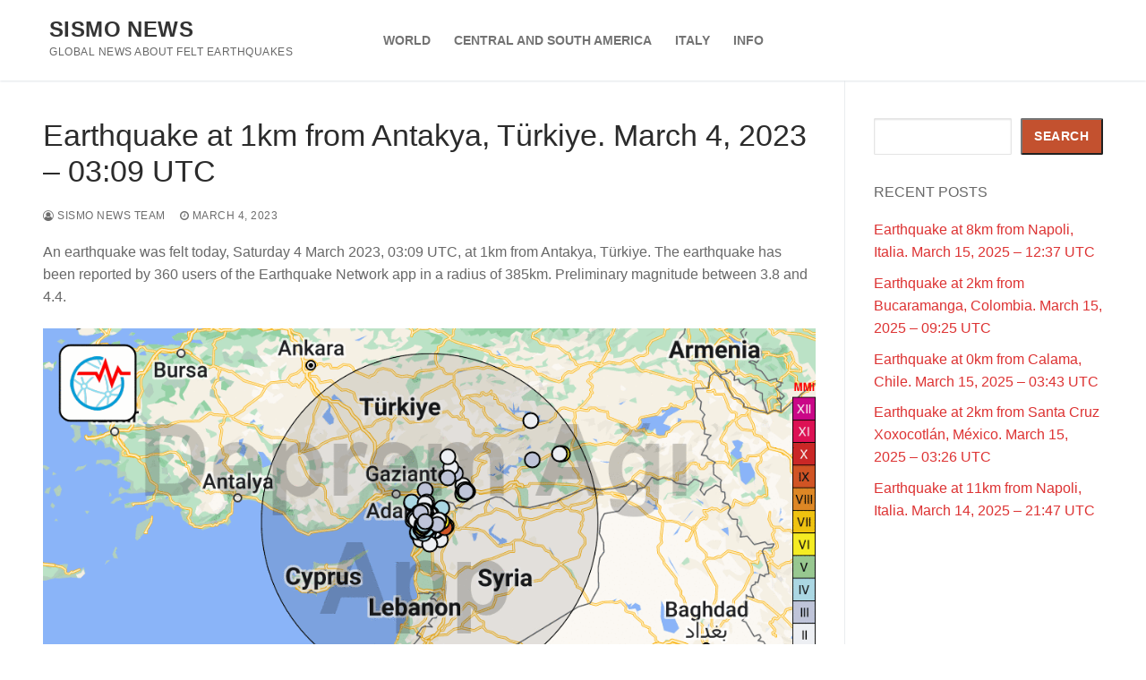

--- FILE ---
content_type: text/html; charset=utf-8
request_url: https://www.google.com/recaptcha/api2/aframe
body_size: 268
content:
<!DOCTYPE HTML><html><head><meta http-equiv="content-type" content="text/html; charset=UTF-8"></head><body><script nonce="fNcVGNTWiuRNkTDJxmZ6hA">/** Anti-fraud and anti-abuse applications only. See google.com/recaptcha */ try{var clients={'sodar':'https://pagead2.googlesyndication.com/pagead/sodar?'};window.addEventListener("message",function(a){try{if(a.source===window.parent){var b=JSON.parse(a.data);var c=clients[b['id']];if(c){var d=document.createElement('img');d.src=c+b['params']+'&rc='+(localStorage.getItem("rc::a")?sessionStorage.getItem("rc::b"):"");window.document.body.appendChild(d);sessionStorage.setItem("rc::e",parseInt(sessionStorage.getItem("rc::e")||0)+1);localStorage.setItem("rc::h",'1768661875133');}}}catch(b){}});window.parent.postMessage("_grecaptcha_ready", "*");}catch(b){}</script></body></html>